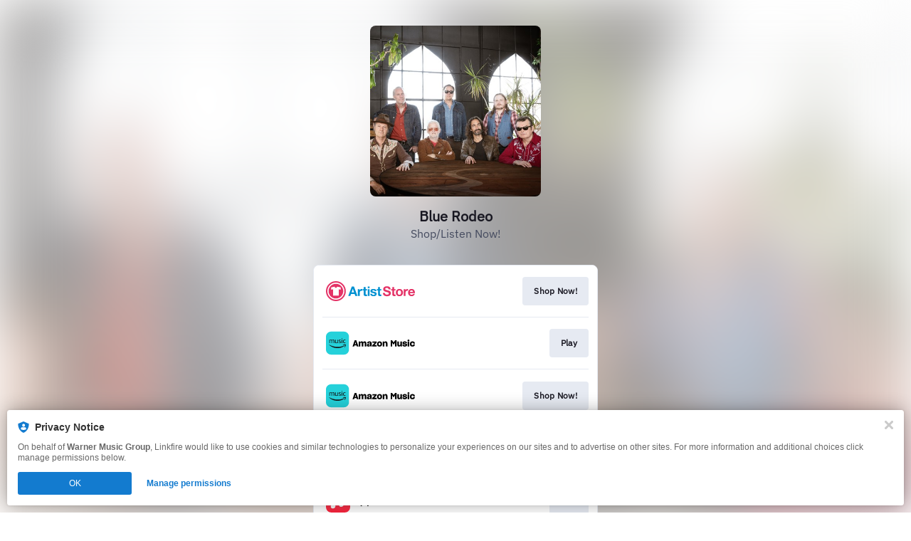

--- FILE ---
content_type: application/x-javascript;charset=utf-8
request_url: https://smetrics.wmg.com/id?d_visid_ver=5.4.0&d_fieldgroup=A&mcorgid=2DED4480533B2D590A490D4C%40AdobeOrg&mid=84381629379506708952252482589137482815&ts=1768599618391
body_size: -43
content:
{"mid":"84381629379506708952252482589137482815"}